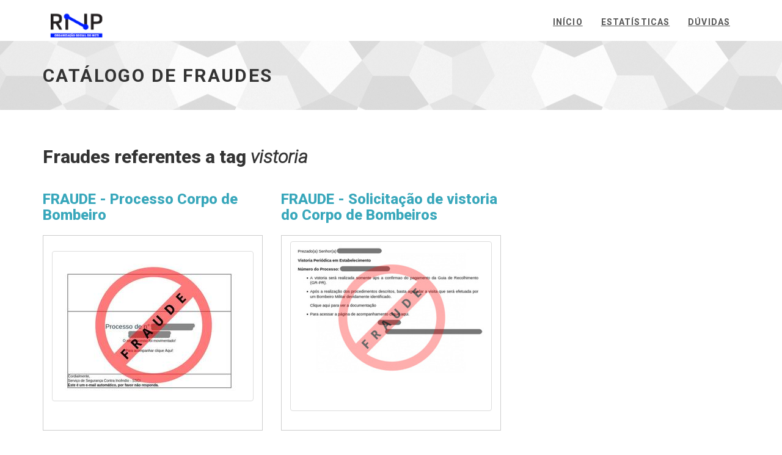

--- FILE ---
content_type: text/html; charset=utf-8
request_url: https://catalogodefraudes.rnp.br/frauds/tags/506
body_size: 3004
content:
<!DOCTYPE html>
<html lang="en">

<head>
    <meta charset="utf-8">
    <meta name="robots" content="all,follow">
    <meta name="googlebot" content="index,follow,snippet,archive">
    <meta name="viewport" content="width=device-width, initial-scale=1">
    

    <title>Catálogo de Fraudes</title>

    <meta name="keywords" content="">



    <!-- Favicon -->
    <link rel="shortcut icon" href="/static/img/favicon.png" type="image/x-icon" />

    <link href='https://fonts.googleapis.com/css?family=Roboto:400,100,100italic,300,300italic,500,700,800' rel='stylesheet' type='text/css'>

    <!-- Bootstrap and Font Awesome css -->
    <link href="/static/css/font-awesome.css" rel="stylesheet">
    <link href="/static/css/bootstrap.min.css" rel="stylesheet">

    <!-- Css animations  -->
    <link href="/static/css/animate.css" rel="stylesheet">

    <!-- Theme stylesheet, if possible do not edit this stylesheet -->
    <link href="/static/css/style.default.css" rel="stylesheet" id="theme-stylesheet">
    <link href="/static/css/style.default.css" rel="stylesheet" id="theme-stylesheet">

    <!-- owl carousel css -->
    <link href="/static/css/owl.carousel.css" rel="stylesheet">
    <link href="/static/css/owl.theme.css" rel="stylesheet">

    <!-- Custom stylesheet - for your changes -->
    <link href="/static/css/custom.css" rel="stylesheet">

    

</head>

<body>


    <div id="all">
        <header>

            <!-- *** TOP ***
_________________________________________________________ -->

            <!-- *** TOP END *** -->

            <!-- *** NAVBAR ***
    _________________________________________________________ -->

            <div class="navbar-affixed-top" data-spy="affix" data-offset-top="200">

                <div class="navbar navbar-default yamm" role="navigation" id="navbar">

                    <div class="container">
                        <div class="navbar-header">

                            <a class="navbar-brand home" href="https://www.rnp.br" target="_blank">
                                <img src="/static/img/logo_rnp.png" alt="RNP logo" class="hidden-xs hidden-sm img-fluid">
                                <img src="/static/img/logo_rnp_small.png" alt="RNP logo" class="visible-xs visible-sm">
                            </a>
                            <div class="navbar-buttons">
                                <button type="button" class="navbar-toggle btn-template-main" data-toggle="collapse" data-target="#navigation">
                                    <span class="sr-only">Toggle navigation</span>
                                    <i class="fa fa-align-justify"></i>
                                </button>
                            </div>
                        </div>
                        <!--/.navbar-header -->

                        <div class="navbar-collapse collapse" id="navigation">

                            <ul class="nav navbar-nav navbar-right">
                                <li class="dropdown use-yamm yamm-fw">
                                    <a href="/" >Início</a>
                                </li>
                                <li class="dropdown use-yamm yamm-fw">
                                    <a href="/stats" >Estatísticas</a>
                                </li>
                                <li class="dropdown use-yamm yamm-fw">
                                    <a href="/faq" >Dúvidas</a>
                                </li>
                                
                            </ul>

                        </div>
                        <!--/.nav-collapse -->

                        <div class="collapse clearfix" id="search">

                            <form class="navbar-form" role="search">
                                <div class="input-group">
                                    <input type="text" class="form-control" placeholder="Search">
                                    <span class="input-group-btn">

                    <button type="submit" class="btn btn-template-main"><i class="fa fa-search"></i></button>

                </span>
                                </div>
                            </form>

                        </div>
                        <!--/.nav-collapse -->

                    </div>


                </div>
                <!-- /#navbar -->

            </div>

            <!-- *** NAVBAR END *** -->

        </header>
        <div id="heading-breadcrumbs">
            <div class="container">
                <div class="row">
                    <div class="col-md-7">
                        <h1>CATÁLOGO DE FRAUDES</h1>
                    </div>
                </div>
            </div>
        </div>
        
    <div id="content">
        <div class="container">
                <h2>Fraudes referentes a tag <i>vistoria</i></h2>
                                    <div class="row portfolio">
                    
                    
                    
                    </div><!-- /.row portfolio -->
                    <div class="row portfolio">
                    
                        <div class="col-sm-4">
                          <div class="name">
                              <h3><a href="/frauds/16437">FRAUDE - Processo Corpo de Bombeiro</a></h3>
                          </div>
                          <div class="box-image">
                              <div class="image">
                              
                                  <img src="/fraud-static/thumbnails/thumbnail-aac6062e-7c5f-42e4-9937-c82a3b793eb8.jpg?_ts=1730810365.8402581" alt="" class="img-thumbnail">
                              
                              </div>
                              <div class="bg"></div>
                              <div class="text">
                                  <p class="buttons" style="line-height:1;">
                                      <a href="/frauds/16437" class="btn btn-template-transparent-primary">Detalhes</a>
                                  </p>
                              </div>
                          </div><!-- /.box-image -->
                        </div><!-- /.col-sm-4 -->
                    
                    
                    
                        <div class="col-sm-4">
                          <div class="name">
                              <h3><a href="/frauds/16249">FRAUDE - Solicitação de vistoria do Corpo de Bombeiros</a></h3>
                          </div>
                          <div class="box-image">
                              <div class="image">
                              
                                  <img src="/fraud-static/thumbnails/thumbnail-bdea0481-569b-40f3-8622-d584d17df722.jpg?_ts=1720188012.2953649" alt="" class="img-thumbnail">
                              
                              </div>
                              <div class="bg"></div>
                              <div class="text">
                                  <p class="buttons" style="line-height:1;">
                                      <a href="/frauds/16249" class="btn btn-template-transparent-primary">Detalhes</a>
                                  </p>
                              </div>
                          </div><!-- /.box-image -->
                        </div><!-- /.col-sm-4 -->
                    
                    </div><!-- /.row portfolio -->
                    
        </div>
        <!-- /.container -->
    </div>
    <!-- /#content -->


        <!-- *** FOOTER ***
_________________________________________________________ -->

        <footer id="footer">
            <div class="container">
                <div class="col-md-6">
                    <h4>Atenção</h4>
                    <p style="text-align: justify;">Esta página tem função informativa e educativa. Trata-se de conteúdo exemplificativo, não exaustivo, uma vez que não é
                      possível contemplar todos os casos de fraudes existentes. Assim, caso você tenha conhecimento de um exemplar que não
                      esteja aqui presente, isto não significa que não seja válido ou real.</p>
                    <hr class="hidden-md hidden-lg">
                </div>
                <!-- /.col-md-3 -->
                <div class="col-md-5 col-md-offset-1">
                    <h4>Contato</h4>
                    <p><strong>CAIS - Centro de Atendimento a Incidentes de Segurança</strong>
                        <br><a href="https://www.rnp.br/sistema-rnp/cais" target="_blank">https://www.rnp.br/sistema-rnp/cais</a>
                        <br><a href="mailto:cais@cais.rnp.br">cais@cais.rnp.br</a>
                    </p>
                    <hr class="hidden-md hidden-lg hidden-sm">
                </div>
                <!-- /.col-md-3 -->
            </div><!-- /.container -->
        </footer><!-- /#footer -->
        <!-- *** FOOTER END *** -->

        <footer id="footer2">
          <div class="container">
              <img class="img-responsive" src="/static/img/rnp_ministerios.png" alt="RNP Ministerios">
          </div>
        </footer>

        <!-- *** COPYRIGHT *** -->
        <div id="copyright">
            <div class="container">
              <div class="col-md-12">
                    <p class="pull-left">&copy; 2023. RNP</p>
                    <p class="pull-right">Template by <a href="https://bootstrapious.com" target="_blank">Bootstrapious</a> &amp; <a href="https://remoteplease.com" target="_blank">Remote Please</a>
                         <!-- Not removing these links is part of the license conditions of the template. Thanks for understanding :) If you want to use the template without the attribution links, you can do so after supporting further themes development at https://bootstrapious.com/donate  -->
                    </p>
              </div>
            </div>
        </div><!-- /#copyright -->
        <!-- *** COPYRIGHT END *** -->

        <!-- #### JAVASCRIPT ### -->
        <script src="/static/js/jquery-3.2.1.min.js"></script>
        <!-- <script src="/static/js/bootstrap.js"></script> -->
        <script src="/static/js/bootstrap.bundle.js"></script>
        <script src="/static/js/jquery.cookie.js"></script>
        <script src="/static/js/waypoints.min.js"></script>
        <script src="/static/js/jquery.counterup.min.js"></script>
        <script src="/static/js/jquery.parallax-1.1.3.js"></script>
        <script src="/static/js/front.js"></script>
        <!-- owl carousel -->
        <script src="/static/js/owl.carousel.min.js"></script>

        
        <!-- #### JAVASCRIPT END ### -->
    </div>
</body>

--- FILE ---
content_type: application/javascript
request_url: https://catalogodefraudes.rnp.br/static/js/front.js
body_size: 9171
content:
if ($.cookie("theme_csspath")) {
    $('link#theme-stylesheet').attr("href", $.cookie("theme_csspath"));
}
if ($.cookie("theme_layout")) {
    $('body').addClass($.cookie("theme_layout"));
}

$(function () {

    sliderHomepage();
    sliders();
    fullScreenContainer();
    productDetailGallery(4000);
    menuSliding();
    productDetailSizes();
    utils();
    animations();
    counters();
    demo();

});

/* for demo purpose only - can be deleted */

function demo() {

    if ($.cookie("theme_csspath")) {
	$('link#theme-stylesheet').attr("href", $.cookie("theme_csspath"));
    }

    $("#colour").change(function () {

	if ($(this).val() !== '') {

	    var theme_csspath = 'css/style.' + $(this).val() + '.css';

	    $('link#theme-stylesheet').attr("href", theme_csspath);

	    $.cookie("theme_csspath", theme_csspath, {expires: 365, path: '/'});
	}

	return false;
    });
    
    $("#layout").change(function () {

	if ($(this).val() !== '') {

            var theme_layout = $(this).val();

            $('body').removeClass('wide');
            $('body').removeClass('boxed');
            
            $('body').addClass(theme_layout);

	    $.cookie("theme_layout", theme_layout, {expires: 365, path: '/'});
	}

	return false;
    });    
}

/* slider homepage */

function sliderHomepage() {
    if ($('#slider').length) {
	var owl = $("#slider");

	$("#slider").owlCarousel({
	    autoPlay: 3000,
	    items: 4,
	    itemsDesktopSmall: [900, 3],
	    itemsTablet: [600, 3],
	    itemsMobile: [500, 2]
	});
    }

}
/* sliders */

function sliders() {
    if ($('.owl-carousel').length) {

	$(".customers").owlCarousel({
	    items: 6,
	    itemsDesktopSmall: [990, 4],
	    itemsTablet: [768, 2],
	    itemsMobile: [480, 1]
	});

	$(".testimonials").owlCarousel({
	    items: 4,
	    itemsDesktopSmall: [990, 3],
	    itemsTablet: [768, 2],
	    itemsMobile: [480, 1]
	});

	$('.project').owlCarousel({
	    navigation: true, // Show next and prev buttons
	    navigationText: ["<i class='fa fa-angle-left'></i>", "<i class='fa fa-angle-right'></i>"],
	    slideSpeed: 300,
	    paginationSpeed: 400,
	    autoPlay: true,
	    stopOnHover: true,
	    singleItem: true,
	    afterInit: '',
	    lazyLoad: true
	});

	$('.homepage').owlCarousel({
	    navigation: false, // Show next and prev buttons
	    navigationText: ["<i class='fa fa-angle-left'></i>", "<i class='fa fa-angle-right'></i>"],
	    slideSpeed: 2000,
	    paginationSpeed: 1000,
	    autoPlay: true,
	    stopOnHover: true,
	    singleItem: true,
	    lazyLoad: false,
	    addClassActive: true,
	    afterInit: function () {
		//animationsSlider();
	    },
	    afterMove: function () {
		//animationsSlider();
	    }
	});
    }

}



/* menu sliding */

function menuSliding() {


    $('.dropdown').on('show.bs.dropdown', function (e) {

	if ($(window).width() > 750) {
	    $(this).find('.dropdown-menu').first().stop(true, true).slideDown();

	}
	else {
	    $(this).find('.dropdown-menu').first().stop(true, true).show();
	}
    }

    );
    $('.dropdown').on('hide.bs.dropdown', function (e) {
	if ($(window).width() > 750) {
	    $(this).find('.dropdown-menu').first().stop(true, true).slideUp();
	}
	else {
	    $(this).find('.dropdown-menu').first().stop(true, true).hide();
	}
    });

}

/* animations */

function animations() {
    delayTime = 0;
    $('[data-animate]').css({opacity: '0'});
    $('[data-animate]').waypoint(function (direction) {
	delayTime += 150;
	$(this).delay(delayTime).queue(function (next) {
	    $(this).toggleClass('animated');
	    $(this).toggleClass($(this).data('animate'));
	    delayTime = 0;
	    next();
	    //$(this).removeClass('animated');
	    //$(this).toggleClass($(this).data('animate'));
	});
    },
	    {
		offset: '90%',
		triggerOnce: true
	    });

    $('[data-animate-hover]').hover(function () {
	$(this).css({opacity: 1});
	$(this).addClass('animated');
	$(this).removeClass($(this).data('animate'));
	$(this).addClass($(this).data('animate-hover'));
    }, function () {
	$(this).removeClass('animated');
	$(this).removeClass($(this).data('animate-hover'));
    });

}

function animationsSlider() {

    var delayTimeSlider = 400;

    $('.owl-item:not(.active) [data-animate-always]').each(function () {

	$(this).removeClass('animated');
	$(this).removeClass($(this).data('animate-always'));
	$(this).stop(true, true, true).css({opacity: 0});

    });

    $('.owl-item.active [data-animate-always]').each(function () {
	delayTimeSlider += 500;

	$(this).delay(delayTimeSlider).queue(function (next) {
	    $(this).addClass('animated');
	    $(this).addClass($(this).data('animate-always'));

	    console.log($(this).data('animate-always'));

	});
    });



}

/* counters */

function counters() {

    $('.counter').counterUp({
	delay: 10,
	time: 1000
    });

}


/* picture zoom */

function pictureZoom() {

    $('.product .image, .post .image, .photostream div').each(function () {
	var imgHeight = $(this).find('img').height();
	$(this).height(imgHeight);
    });
}

/* full screen intro */

function fullScreenContainer() {

    var screenWidth = $(window).width() + "px";

    if ($(window).height() > 500) {
	var screenHeight = $(window).height() + "px";
    }
    else {
	var screenHeight = "500px";
    }


    $("#intro, #intro .item").css({
	width: screenWidth,
	height: screenHeight
    });
}
function utils() {

    /* tooltips */

    $('[data-toggle="tooltip"]').tooltip();

    /* click on the box activates the radio */

    $('#checkout').on('click', '.box.shipping-method, .box.payment-method', function (e) {
	var radio = $(this).find(':radio');
	radio.prop('checked', true);
    });
    /* click on the box activates the link in it */

    $('.box.clickable').on('click', function (e) {

	window.location = $(this).find('a').attr('href');
    });
    /* external links in new window*/

    $('.external').on('click', function (e) {

	e.preventDefault();
	window.open($(this).attr("href"));
    });
    /* animated scrolling */

    $('.scroll-to, .scroll-to-top').click(function (event) {

	var full_url = this.href;
	var parts = full_url.split("#");
	if (parts.length > 1) {

	    scrollTo(full_url);
	    event.preventDefault();
	}
    });
    function scrollTo(full_url) {
	var parts = full_url.split("#");
	var trgt = parts[1];
	var target_offset = $("#" + trgt).offset();
	var target_top = target_offset.top - 100;
	if (target_top < 0) {
	    target_top = 0;
	}

	$('html, body').animate({
	    scrollTop: target_top
	}, 1000);
    }
}

/* product detail gallery */

function productDetailGallery(confDetailSwitch) {
    $('.thumb:first').addClass('active');
    timer = setInterval(autoSwitch, confDetailSwitch);
    $(".thumb").click(function (e) {

	switchImage($(this));
	clearInterval(timer);
	timer = setInterval(autoSwitch, confDetailSwitch);
	e.preventDefault();
    }
    );
    $('#mainImage').hover(function () {
	clearInterval(timer);
    }, function () {
	timer = setInterval(autoSwitch, confDetailSwitch);
    });
    function autoSwitch() {
	var nextThumb = $('.thumb.active').closest('div').next('div').find('.thumb');
	if (nextThumb.length == 0) {
	    nextThumb = $('.thumb:first');
	}
	switchImage(nextThumb);
    }

    function switchImage(thumb) {

	$('.thumb').removeClass('active');
	var bigUrl = thumb.attr('href');
	thumb.addClass('active');
	$('#mainImage img').attr('src', bigUrl);
    }
}

/* product detail sizes */

function productDetailSizes() {
    $('.sizes a').click(function (e) {
	e.preventDefault();
	$('.sizes a').removeClass('active');
	$('.size-input').prop('checked', false);
	$(this).addClass('active');
	$(this).next('input').prop('checked', true);
    });
}


$.fn.alignElementsSameHeight = function () {
    $('.same-height-row').each(function () {

	var maxHeight = 0;
	var children = $(this).find('.same-height');
	children.height('auto');
	if ($(window).width() > 768) {
	    children.each(function () {
		if ($(this).innerHeight() > maxHeight) {
		    maxHeight = $(this).innerHeight();
		}
	    });
	    children.innerHeight(maxHeight);
	}

	maxHeight = 0;
	children = $(this).find('.same-height-always');
	children.height('auto');
	children.each(function () {
	    if ($(this).height() > maxHeight) {
		maxHeight = $(this).innerHeight();
	    }
	});
	children.innerHeight(maxHeight);

    });
}

$(window).on('load', function() {

    windowWidth = $(window).width();

    $(this).alignElementsSameHeight();
    pictureZoom();
});
$(window).resize(function () {

    newWindowWidth = $(window).width();

    if (windowWidth !== newWindowWidth) {
	setTimeout(function () {
	    $(this).alignElementsSameHeight();
	    fullScreenContainer();
	    pictureZoom();
	}, 205);
	windowWidth = newWindowWidth;
    }

});
